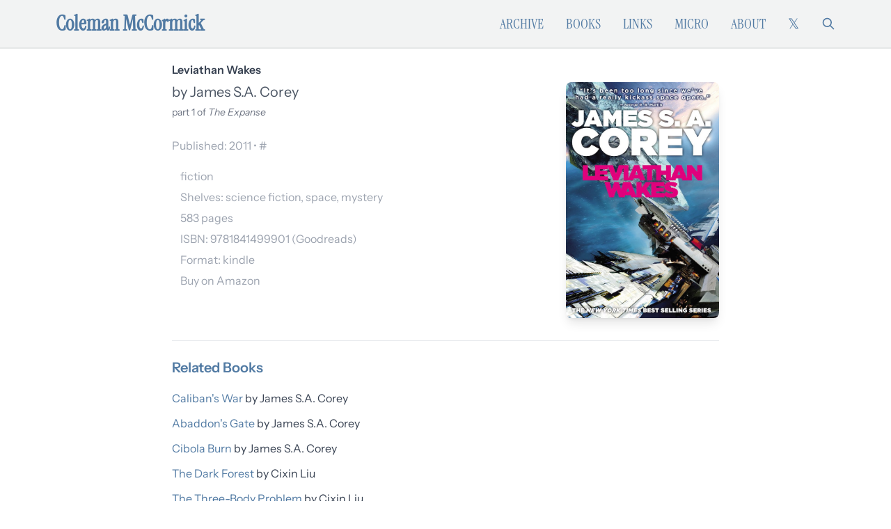

--- FILE ---
content_type: text/html; charset=utf-8
request_url: https://www.colemanm.org/books/corey-leviathan-wakes/
body_size: 4555
content:
<!DOCTYPE html><html lang="en"> <head><meta charset="utf-8"><meta name="viewport" content="width=device-width, initial-scale=1.0"><meta name="theme-color" content="#517AA3"><meta name="robots" content="index, follow"><meta name="author" content="Coleman McCormick"><title>Leviathan Wakes by James S.A. Corey — Summary, Notes, and Takeaways | Coleman McCormick</title><meta name="description" content="Notes, writing, and projects from Coleman McCormick"><link rel="canonical" href="https://www.colemanm.org/books/corey-leviathan-wakes/"><meta property="og:type" content="book"><meta property="og:url" content="https://www.colemanm.org/books/corey-leviathan-wakes/"><meta property="og:title" content="Leviathan Wakes by James S.A. Corey — Summary, Notes, and Takeaways | Coleman McCormick"><meta property="og:description" content="Notes, writing, and projects from Coleman McCormick"><meta property="og:image" content="https://www.colemanm.org/images/res-extensa.jpg"><meta property="og:site_name" content="Coleman McCormick"><meta property="og:image:width" content="1200"><meta property="og:image:height" content="630"><meta property="og:image:alt" content="Notes, writing, and projects from Coleman McCormick"><meta name="twitter:card" content="summary_large_image"><meta name="twitter:site" content="@colemanm"><meta name="twitter:creator" content="@colemanm"><meta name="twitter:title" content="Leviathan Wakes by James S.A. Corey — Summary, Notes, and Takeaways | Coleman McCormick"><meta name="twitter:description" content="Notes, writing, and projects from Coleman McCormick"><meta name="twitter:image" content="https://www.colemanm.org/images/res-extensa.jpg"><link rel="shortcut icon" href="/images/favicon.ico"><link type="application/rss+xml" rel="alternate" href="https://www.colemanm.org/rss.xml" title="Coleman McCormick — Unified Feed"><link rel="preconnect" href="https://x.com"><link rel="dns-prefetch" href="https://x.com"><link rel="preload" href="/assets/fonts/InstrumentSans-Regular.ttf" as="font" type="font/ttf" crossorigin><link rel="preload" href="/assets/fonts/InstrumentSans-Medium.ttf" as="font" type="font/ttf" crossorigin><link rel="preload" href="/assets/fonts/InstrumentSerif-Regular.ttf" as="font" type="font/ttf" crossorigin><script type="application/ld+json">{"@context":"https://schema.org","@type":"Person","@id":"https://www.colemanm.org/#person","name":"Coleman McCormick","url":"https://www.colemanm.org/","description":"Product founder, builder, and writer. Former co-founder of Fulcrum, a low-code platform for field services. Currently runs Liminal Lab, a product strategy studio.","sameAs":["https://x.com/colemanm","https://www.resextensa.co","https://github.com/colemanm","https://www.linkedin.com/in/colemanm"],"knowsAbout":["Product Development","Technology","Economics","Philosophy","Writing","Geographic Information Systems"],"hasOccupation":{"@type":"Occupation","name":"Product Strategist and Writer","occupationLocation":{"@type":"Place","name":"Florida Suncoast"}}}</script><link rel="stylesheet" href="/_astro/_slug_.TxmhI0xo.css"></head> <body class="bg-white text-gray-800 overflow-x-hidden"> <header class="border-b-2 border-[#e5e7e7] bg-[#f2f3f3]"> <div class="max-w-6xl mx-auto px-4 py-4 flex items-center justify-between font-display"> <a href="/" class="text-3xl font-semibold text-[#517AA3]">Coleman McCormick</a> <!-- Mobile hamburger button --> <button id="mobile-menu-button" class="nav:hidden text-[#517AA3] hover:text-[#3d5d7d]" aria-label="Toggle mobile menu"> <svg class="w-6 h-6" fill="none" stroke="currentColor" viewBox="0 0 24 24" aria-hidden="true"> <title>Menu</title> <path stroke-linecap="round" stroke-linejoin="round" stroke-width="2" d="M4 6h16M4 12h16M4 18h16"></path> </svg> </button> <!-- Desktop navigation --> <nav class="hidden nav:flex items-center space-x-8 text-xl"> <a href="/archive" class="text-[#517AA3] hover:text-[#3d5d7d] uppercase">Archive</a> <a href="/books" class="text-[#517AA3] hover:text-[#3d5d7d] uppercase">Books</a> <!-- <a href="/albums" class="text-[#517AA3] hover:text-[#3d5d7d] uppercase">Albums</a> --> <a href="/links" class="text-[#517AA3] hover:text-[#3d5d7d] uppercase">Links</a> <a href="/micro" class="text-[#517AA3] hover:text-[#3d5d7d] uppercase">Micro</a> <a href="/about" class="text-[#517AA3] hover:text-[#3d5d7d] uppercase">About</a> <a href="https://x.com/colemanm" class="text-[#517AA3] hover:text-[#3d5d7d]" aria-label="Follow on X (formerly Twitter)"> <span aria-hidden="true">𝕏</span> </a> <div class="flex items-center space-x-8 text-[#517AA3] hover:text-[#3d5d7d]"> <a href="/search" title="Search" aria-label="Search"> <svg class="w-5 h-5" fill="none" stroke="currentColor" viewBox="0 0 24 24" aria-hidden="true"> <title>Search</title> <path stroke-linecap="round" stroke-linejoin="round" stroke-width="2" d="M21 21l-6-6m2-5a7 7 0 11-14 0 7 7 0 0114 0z"></path> </svg> </a> </div> </nav> </div> <!-- Mobile navigation --> <div id="mobile-menu" class="hidden nav:hidden font-display bg-[#f2f3f3] border-t border-[#e5e7e7]"> <div class="px-4 py-4 space-y-4 text-xl"> <a href="/archive" class="block text-[#517AA3] hover:text-[#3d5d7d] uppercase">Archive</a> <a href="/books" class="block text-[#517AA3] hover:text-[#3d5d7d] uppercase">Books</a> <!-- <a href="/albums" class="block text-[#517AA3] hover:text-[#3d5d7d] uppercase">Albums</a> --> <a href="/links" class="block text-[#517AA3] hover:text-[#3d5d7d] uppercase">Links</a> <a href="/micro" class="block text-[#517AA3] hover:text-[#3d5d7d] uppercase">Micro</a> <a href="/about" class="block text-[#517AA3] hover:text-[#3d5d7d] uppercase">About</a> <a href="https://x.com/colemanm" class="block text-[#517AA3] hover:text-[#3d5d7d]" aria-label="Follow on X (formerly Twitter)">𝕏</a> <a href="/search" class="block text-[#517AA3] hover:text-[#3d5d7d]">Search</a> </div> </div> </header> <script type="module">document.getElementById("mobile-menu-button")?.addEventListener("click",function(){document.getElementById("mobile-menu")?.classList.toggle("hidden")});</script> <div id="container" class="max-w-[850px] mx-auto px-4 sm:px-6 lg:px-8 py-4 w-full"> <div id="main" class="prose max-w-none prose-img:max-w-full prose-img:w-full">   <script type="application/ld+json">{"@context":"https://schema.org","@type":"Book","name":"Leviathan Wakes","inLanguage":"en-US","author":{"@type":"Person","name":"James S.A. Corey"},"url":"https://www.colemanm.org/books/corey-leviathan-wakes/","datePublished":"2011","isbn":"9781841499901","numberOfPages":583,"image":"https://www.colemanm.org/images/books/corey-leviathan-wakes.jpg","genre":["science fiction","space","mystery"],"aggregateRating":{"@type":"AggregateRating","ratingValue":5,"bestRating":5,"reviewCount":1}}</script> <script type="application/ld+json">{"@context":"https://schema.org","@type":"BreadcrumbList","itemListElement":[{"@type":"ListItem","position":1,"name":"Home","item":"https://www.colemanm.org/"},{"@type":"ListItem","position":2,"name":"Books","item":"https://www.colemanm.org//books"},{"@type":"ListItem","position":3,"name":"Leviathan Wakes","item":"https://www.colemanm.org/books/corey-leviathan-wakes/"}]}</script> <div class="max-w-4xl mx-auto"> <div class="grid md:grid-cols-[1fr,220px] gap-4 nav:gap-8"> <div class="book-content"> <h1 class="font-semibold mb-1" itemprop="name">Leviathan Wakes</h1> <h2 class="text-xl text-gray-600 mt-1 mb-0">by James S.A. Corey</h2> <h3 class="text-sm text-gray-500 inline-block py-1 mb-1">
part 1 of <em>The Expanse</em> </h3> <div class="text-gray-400 my-4">
Published: 2011 • <a href="/books/corey-leviathan-wakes/" title="Permalink">#</a> </div> <ul class="text-gray-400 mb-2 nav:mb-8 pl-3 [&>li]:my-0.5 [&>li:last-child]:mb-0"> <li>fiction</li> <li>Shelves: science fiction, space, mystery</li> <li>583 pages</li> <li>
ISBN: <a href="https://isbnsearch.org/isbn/9781841499901"> <span itemprop="isbn">9781841499901</span> </a>  (<a href="https://www.goodreads.com/book/show/33391886">Goodreads</a>) </li> <li>Format: kindle</li> <li><a href="https://amzn.to/3eSeDQc">Buy on Amazon</a></li> </ul> </div> <div class="book-cover"> <img class="w-full rounded-lg shadow-lg mt-2 nav:mt-8" src="/images/books/corey-leviathan-wakes.jpg" alt="Leviathan Wakes"> </div> </div> <div class="prose max-w-none">    </div> <aside class="mt-8 pt-6 border-t border-gray-200"> <h2 class="text-xl font-semibold mb-4 text-[#517AA3]">Related Books</h2> <ul class="space-y-2"> <li> <a href="/books/corey-calibans-war/" class="text-[#517AA3] hover:text-[#2d3939] hover:border-b hover:border-[#dd9922]">Caliban&#39;s War</a> by James S.A. Corey </li><li> <a href="/books/corey-abaddons-gate/" class="text-[#517AA3] hover:text-[#2d3939] hover:border-b hover:border-[#dd9922]">Abaddon&#39;s Gate</a> by James S.A. Corey </li><li> <a href="/books/corey-cibola-burn/" class="text-[#517AA3] hover:text-[#2d3939] hover:border-b hover:border-[#dd9922]">Cibola Burn</a> by James S.A. Corey </li><li> <a href="/books/liu-the-dark-forest/" class="text-[#517AA3] hover:text-[#2d3939] hover:border-b hover:border-[#dd9922]">The Dark Forest</a> by Cixin Liu </li><li> <a href="/books/liu-the-three-body-problem/" class="text-[#517AA3] hover:text-[#2d3939] hover:border-b hover:border-[#dd9922]">The Three-Body Problem</a> by Cixin Liu </li> </ul> </aside> </div> <div class="divider my-8 text-center text-[#BBBBBB]">✦</div>   </div> <footer class="my-10"> <div class="max-w-6xl mx-auto px-4 text-center text-gray-500"> <span>Coleman McCormick © 2010-2025</span> <span class="text-[#BBBBBB]">•</span> <a href="https://x.com/colemanm" class="text-[#517AA3] hover:text-[#3d5d7d]" aria-label="Follow on X (formerly Twitter)"> <span aria-hidden="true">𝕏</span> </a> <span class="text-[#BBBBBB]">•</span> <a href="https://www.resextensa.co" class="text-[#517AA3] hover:text-[#3d5d7d]" aria-label="Visit Res Extensa newsletter"> <svg class="w-5 h-5 inline" fill="currentColor" viewBox="0 0 24 24" aria-hidden="true"> <title>Res Extensa</title> <path d="M6.012 2C4.351 2 3 3.34 3 4.988V21l9-4.5 9 4.5V4.988C21 3.34 19.649 2 17.988 2H6.012z"></path> </svg> </a> </div> </footer> </div> <vercel-speed-insights data-props="{}" data-params="{&#34;slug&#34;:&#34;corey-leviathan-wakes&#34;}" data-pathname="/books/corey-leviathan-wakes/"></vercel-speed-insights> <script type="module">var o="@vercel/speed-insights",u="1.3.1",f=()=>{window.si||(window.si=function(...r){(window.siq=window.siq||[]).push(r)})};function l(){return typeof window<"u"}function h(){try{const e="production"}catch{}return"production"}function d(){return h()==="development"}function v(e,r){if(!e||!r)return e;let n=e;try{const t=Object.entries(r);for(const[s,i]of t)if(!Array.isArray(i)){const a=c(i);a.test(n)&&(n=n.replace(a,`/[${s}]`))}for(const[s,i]of t)if(Array.isArray(i)){const a=c(i.join("/"));a.test(n)&&(n=n.replace(a,`/[...${s}]`))}return n}catch{return e}}function c(e){return new RegExp(`/${g(e)}(?=[/?#]|$)`)}function g(e){return e.replace(/[.*+?^${}()|[\]\\]/g,"\\$&")}function m(e){return e.scriptSrc?e.scriptSrc:d()?"https://va.vercel-scripts.com/v1/speed-insights/script.debug.js":e.dsn?"https://va.vercel-scripts.com/v1/speed-insights/script.js":e.basePath?`${e.basePath}/speed-insights/script.js`:"/_vercel/speed-insights/script.js"}function w(e={}){var r;if(!l()||e.route===null)return null;f();const n=m(e);if(document.head.querySelector(`script[src*="${n}"]`))return null;e.beforeSend&&((r=window.si)==null||r.call(window,"beforeSend",e.beforeSend));const t=document.createElement("script");return t.src=n,t.defer=!0,t.dataset.sdkn=o+(e.framework?`/${e.framework}`:""),t.dataset.sdkv=u,e.sampleRate&&(t.dataset.sampleRate=e.sampleRate.toString()),e.route&&(t.dataset.route=e.route),e.endpoint?t.dataset.endpoint=e.endpoint:e.basePath&&(t.dataset.endpoint=`${e.basePath}/speed-insights/vitals`),e.dsn&&(t.dataset.dsn=e.dsn),d()&&e.debug===!1&&(t.dataset.debug="false"),t.onerror=()=>{console.log(`[Vercel Speed Insights] Failed to load script from ${n}. Please check if any content blockers are enabled and try again.`)},document.head.appendChild(t),{setRoute:s=>{t.dataset.route=s??void 0}}}function p(){try{return}catch{}}customElements.define("vercel-speed-insights",class extends HTMLElement{constructor(){super();try{const r=JSON.parse(this.dataset.props??"{}"),n=JSON.parse(this.dataset.params??"{}"),t=v(this.dataset.pathname??"",n);w({route:t,...r,framework:"astro",basePath:p(),beforeSend:window.speedInsightsBeforeSend})}catch(r){throw new Error(`Failed to parse SpeedInsights properties: ${r}`)}}});</script> <vercel-analytics data-props="{}" data-params="{&#34;slug&#34;:&#34;corey-leviathan-wakes&#34;}" data-pathname="/books/corey-leviathan-wakes/"></vercel-analytics> <script type="module">var f="@vercel/analytics",l="1.6.1",w=()=>{window.va||(window.va=function(...r){(window.vaq=window.vaq||[]).push(r)})};function d(){return typeof window<"u"}function u(){try{const e="production"}catch{}return"production"}function v(e="auto"){if(e==="auto"){window.vam=u();return}window.vam=e}function m(){return(d()?window.vam:u())||"production"}function c(){return m()==="development"}function b(e,r){if(!e||!r)return e;let n=e;try{const t=Object.entries(r);for(const[a,i]of t)if(!Array.isArray(i)){const o=s(i);o.test(n)&&(n=n.replace(o,`/[${a}]`))}for(const[a,i]of t)if(Array.isArray(i)){const o=s(i.join("/"));o.test(n)&&(n=n.replace(o,`/[...${a}]`))}return n}catch{return e}}function s(e){return new RegExp(`/${h(e)}(?=[/?#]|$)`)}function h(e){return e.replace(/[.*+?^${}()|[\]\\]/g,"\\$&")}function y(e){return e.scriptSrc?e.scriptSrc:c()?"https://va.vercel-scripts.com/v1/script.debug.js":e.basePath?`${e.basePath}/insights/script.js`:"/_vercel/insights/script.js"}function g(e={debug:!0}){var r;if(!d())return;v(e.mode),w(),e.beforeSend&&((r=window.va)==null||r.call(window,"beforeSend",e.beforeSend));const n=y(e);if(document.head.querySelector(`script[src*="${n}"]`))return;const t=document.createElement("script");t.src=n,t.defer=!0,t.dataset.sdkn=f+(e.framework?`/${e.framework}`:""),t.dataset.sdkv=l,e.disableAutoTrack&&(t.dataset.disableAutoTrack="1"),e.endpoint?t.dataset.endpoint=e.endpoint:e.basePath&&(t.dataset.endpoint=`${e.basePath}/insights`),e.dsn&&(t.dataset.dsn=e.dsn),t.onerror=()=>{const a=c()?"Please check if any ad blockers are enabled and try again.":"Be sure to enable Web Analytics for your project and deploy again. See https://vercel.com/docs/analytics/quickstart for more information.";console.log(`[Vercel Web Analytics] Failed to load script from ${n}. ${a}`)},c()&&e.debug===!1&&(t.dataset.debug="false"),document.head.appendChild(t)}function p({route:e,path:r}){var n;(n=window.va)==null||n.call(window,"pageview",{route:e,path:r})}function k(){try{return}catch{}}customElements.define("vercel-analytics",class extends HTMLElement{constructor(){super();try{const r=JSON.parse(this.dataset.props??"{}"),n=JSON.parse(this.dataset.params??"{}");g({...r,disableAutoTrack:!0,framework:"astro",basePath:k(),beforeSend:window.webAnalyticsBeforeSend});const t=this.dataset.pathname;p({route:b(t??"",n),path:t})}catch(r){throw new Error(`Failed to parse WebAnalytics properties: ${r}`)}}});</script> </body></html>